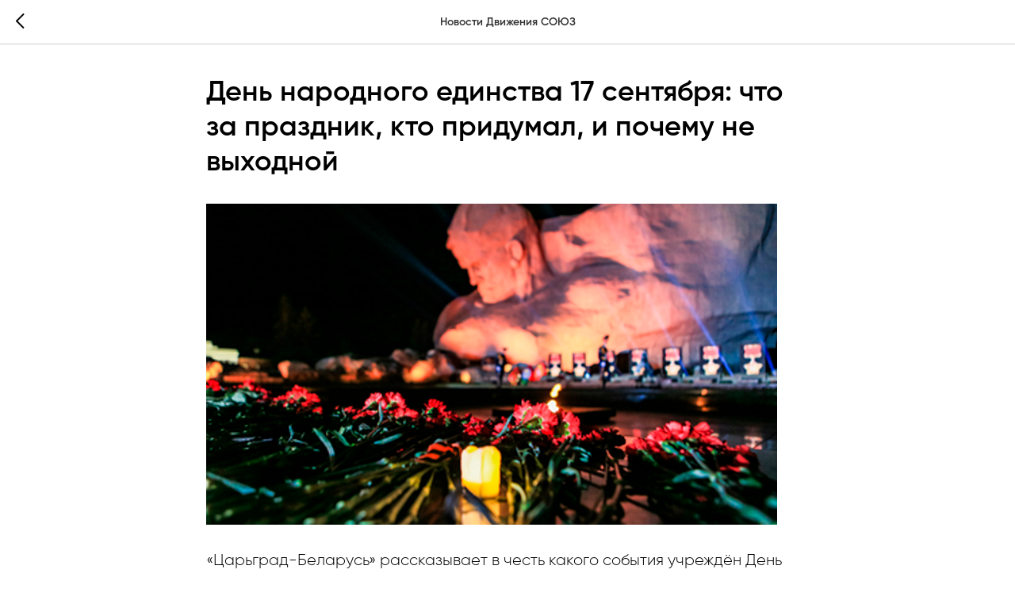

--- FILE ---
content_type: text/html; charset=UTF-8
request_url: https://members.tildaapi.com/api/getstyles/
body_size: 681
content:
{"status":"ok","data":{"controlblock":{"user_size":"60px","user_size_mobile":"60px","user_background":"#000000","user_background_opacity":"80","user_border_color":"#ffffff","user_vertical_coordinate_px":"20px","user_vertical_coordinate_mobile_px":"35px","user_horizontal_coordinate_px":"20px","user_horizontal_coordinate_mobile_px":"10px"},"welcomepage":{"typeId":"default","ordersManagementShowOrders":true,"ordersManagementShowPurchased":true,"ordersManagementShowAddresses":true,"ordersManagementShowProfile":true},"registrationpage":[],"fonts":{"rf_id":"","bgcolor":"","gf_fonts":"","textfont":"Gilroy","tf_fonts":"","fontsswap":"","linecolor":"","linkcolor":"","textcolor":"","typekitid":"","headlinefont":"Gilroy","myfonts_json":"[{\"f_name\":\"Gilroy\",\"f_100\":\"https:\\\/\\\/static.tildacdn.com\\\/tild6638-3733-4666-b231-393130356336\\\/Gilroy-Thin.woff\",\"f_300\":\"https:\\\/\\\/static.tildacdn.com\\\/tild6339-6137-4564-a430-366132306133\\\/Gilroy-Light.woff\",\"f_400\":\"https:\\\/\\\/static.tildacdn.com\\\/tild3762-3465-4662-a431-633562396230\\\/Gilroy-Regular.woff\",\"f_500\":\"https:\\\/\\\/static.tildacdn.com\\\/tild3334-3736-4437-a466-383464353230\\\/Gilroy-Medium.woff\",\"f_600\":\"https:\\\/\\\/static.tildacdn.com\\\/tild3333-3531-4664-b764-396162663065\\\/Gilroy-Semibold.woff\",\"f_700\":\"https:\\\/\\\/static.tildacdn.com\\\/tild6634-3239-4161-b736-373830636235\\\/Gilroy-Bold.woff\",\"cnt\":6}]","textfontsize":"","customcssfile":"","headlinecolor":"","linklinecolor":"","linkcolorhover":"","linklineheight":"","textfontweight":"","tf_fonts_selected":"","headlinefontweight":"","linklinecolorhover":""},"allowselfreg":true,"logolink":null,"projectlang":""}}